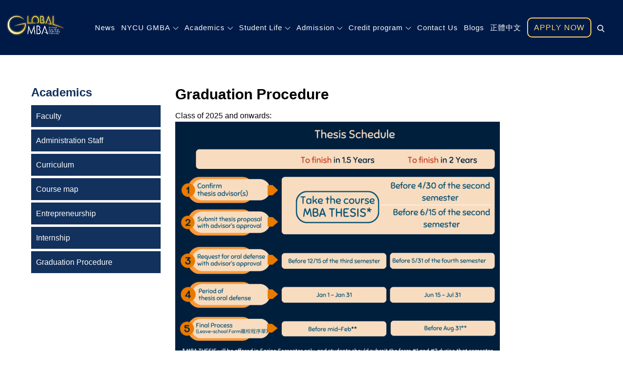

--- FILE ---
content_type: text/css;charset=UTF-8
request_url: https://gmba.nycu.edu.tw/?display_custom_css=css&ver=6.2.8
body_size: 1118
content:
/*d4 setting*/
body {
	font-family: 'Arial', "Microsoft JhengHei", "微軟正黑體",  'Open Sans', sans-serif, "Microsoft JhengHei UI"!important;
	font-size: 16px;
	line-height: 1.6;
	color: #000;
}
li, p {
	color: #000;
}
h1,h2,h3,h4,h5,h6 {
	font-family: 'Arial', "Microsoft JhengHei", "微軟正黑體",  'Open Sans', sans-serif, "Microsoft JhengHei UI"!important;
	color: #000;
}
#page-site-header {
	display:none;
}
/*header*/
.main-navigation ul.nav-menu > li > a,
.main-navigation ul.sub-menu li a {
	    text-transform: none;
}
.nav-fb a {
	    position: relative;
	    color: #12315d!important;
}
.nav-fb a:after {
	    content: url(https://gmba.nycu.edu.tw/wp-content/uploads/2019/12/nav-fb.png);
	    position: absolute;
	    margin-left: -15px;
}
footer {
	font-size: 12px;
}
footer .page-section {
	background: #3e3e3e;
	padding: 20px 0;
}
footer .page-section img {
	margin: 15px 0 0 0;
}
footer .page-section a.inline {
	display: inline-block;
	margin-top: 10px;
}
footer .page-section a.inline img {
	display: inline;
	margin-top: 0;
}
footer .page-section a.inline span {
	margin-left: 10px;
}
footer .site-info {
	display: none;
}
footer .inline {
	height: 40px;
	vertical-align: middle;
}
footer .inline>* {
	display: inline-block;
}
footer .inline .fb img {
	display: inline-block!important;
	margin: 0 5px 0 20px;
}

/*page setting*/
#gmba-layout {
	margin: -20px 0 -30px 0;
}
#gmba-layout h1,
#gmba-layout h2 {
	margin: 0 0 -20px 0;
	font-weight: 700;
}
#gmba-layout h1 {
	font-size: 30px;
}
#gmba-layout h2 {
	font-size: 24px;
	color: #12315d;
}
#gmba-layout .side-menu ul {
	list-style: none;
	padding-left: 0;
}
#gmba-layout .side-menu li {
	margin-bottom: 5px;
}
#gmba-layout .side-menu li a {
	color: #fff;
	background: #12315d;
	display: block;
	padding: 10px;
}
#gmba-layout .side-menu li a:hover {
	background: #204f8e;
}

/*blog setting*/
.single-post .post-categories {
	display: none;
}

/*teacher page*/
.teacher  ul {
    list-style: none;
    padding-left: 0;
}
.teacher  .textwidget li {
    margin-bottom: 10px!important;
}


/*rwd setting*/
@media screen and (min-width: 1280px) {
	header .wrapper {
		max-width: 1280px;
	}
}
@media screen and (min-width: 1200px) {
	.main-navigation ul.nav-menu > li > a {
		padding: 36px 10px;
	}
}
@media screen and (min-width: 1024px) {
	aside {
		width: 25%!important;
		padding-right: 30px;
	}
	.right-sidebar #primary,
	.left-sidebar #primary {
		width: 75%!important;
		padding-left: 0;
	}
	footer aside {
		width: 100%!important;
	}
}
@media screen and (min-width:1023px) and (max-width:1280px) {
	header .wrapper {
		width: 100%;
	}
	.main-navigation ul.nav-menu {
		margin: auto;
	}
	header .wrapper .site-branding {
		width: 140px;
	}
	.main-navigation {
		padding-right: 20px;
	}
}
@media screen and (max-width: 1023px) {
	.nav-fb a:after {
		margin-left: -5px;
	}
}
@media screen and (max-width: 768px) {
	#gmba-layout .side-menu li a {
		float: left;
		margin-right: 5px;
		margin-bottom: 5px;
	}
	#gmba-layout .side-menu li a {
		display: inline-block;
	}
}

iframe[src$="pdf"] {
    width: 100%;
    height: 1200px;
}